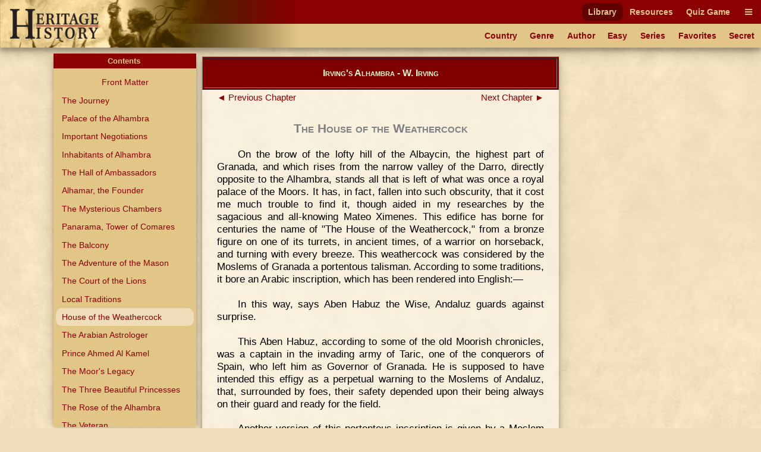

--- FILE ---
content_type: text/html
request_url: https://heritage-history.com/index.php?c=read&author=irving&book=alhambra&story=weathercock
body_size: 4121
content:
<!DOCTYPE html PUBLIC "-//W3C//DTD XHTML 1.0 Strict//EN" "http://www.w3.org/TR/xhtml1/DTD/xhtml1-strict.dtd">
<html xmlns="http://www.w3.org/1999/xhtml" xml:lang="en">
	<head>
		<title>Heritage History | Irving's Alhambra by W. Irving
</title>
		<meta http-equiv="Content-Type" content="text/html; charset=iso-8859-1" />
		<link rel="stylesheet" type="text/css" href='site/apps/history/css/history.css?ver=4' />
		<link rel="stylesheet" type="text/css" href='site/apps/history/css/history2.css?ver=4' />
		<link rel="stylesheet" type="text/css" href='site/apps/bookreader/css/bookreader2.css?ver=3' />
		<script type="text/javascript" src="/site/apps/history/js/jquery-3.2.1.min.js"></script>

		<script>
			$(document).ready(() => {
				$('#contents-button').click(() => {
					$('#contents').toggleClass('contents--collapsed');
				});

				$(document).on('touchstart mousedown scroll', e => {
					if ($(e.target).parents('#contents').length == 0) { // Not in contents
						$('#contents').addClass('contents--collapsed');
					}
				});

				$('#contents-body .menu-item.selected')[0].scrollIntoView(true);
			});
		</script>
	<!-- Global site tag (gtag.js) - Google Analytics -->
<script async src="https://www.googletagmanager.com/gtag/js?id=UA-10356419-1"></script>
<script>
  window.dataLayer = window.dataLayer || [];
  function gtag(){dataLayer.push(arguments);}
  gtag('js', new Date());

  gtag('config', 'UA-10356419-1');
</script>

<meta name='viewport' content='width=device-width, initial-scale=1'><link rel='stylesheet' href='https://cdnjs.cloudflare.com/ajax/libs/font-awesome/4.7.0/css/font-awesome.min.css'><script type='text/javascript' src='/site/apps/history/js/menu-script.js'></script>	</head>

 <body>

		<div id='nav-container' class='long-menu--hidden'>
			<nav class='nav-bar'>
				<div id='nav-bar__strip--top' class='nav-bar__strip has-menu-items has-menu-items--secondary-color'>
					<ol>
<li><a class='menu-item-secondary-color primary selected' href='index.php?c=library'>Library</a></li>
<li><a class='menu-item-secondary-color primary' href='index.php?c=resources'>Resources</a></li>
<li><a class='menu-item-secondary-color primary' href='index.php?c=products&s=game'>Quiz Game</a></li>
</ol>

					<a id='nav-bar__hamburger' class='menu-item-secondary-color menu-item--has-background'><i class='fa fa-bars'></i></a>
				</div>
				<div id='nav-bar__strip--bottom' class='nav-bar__strip has-menu-items has-menu-items--primary-color'>
					<ol class='secondary'>
<li><a class='menu-item-primary-color secondary' href='index.php?c=library&s=civilization'>Country</a></li>
<li><a class='menu-item-primary-color secondary' href='index.php?c=library&s=genre'>Genre</a></li>
<li><a class='menu-item-primary-color secondary' href='index.php?c=library&s=author'>Author</a></li>
<li><a class='menu-item-primary-color secondary' href='index.php?c=library&s=young'>Easy</a></li>
<li><a class='menu-item-primary-color secondary' href='index.php?c=library&s=series'>Series</a></li>
<li><a class='menu-item-primary-color secondary' href='index.php?c=library&s=favorites'>Favorites</a></li>
<li><a class='menu-item-primary-color secondary' href='index.php?c=library&s=secret'>Secret</a></li>
</ol>

					<a id='nav-bar__ellipsis' class='menu-item-primary-color'><i class='fa fa-ellipsis-h'></i></a>
				</div>
				
				
				<a href='index.php'>
					<img id='hh-banner' src='../site/img/header_bg5.png'>
				</a>
			</nav>
			<nav id='long-menu' class='has-menu-items has-menu-items--secondary-color'>
				<a id='long-menu__cancel-button' class='menu-item'><i class='fa fa-window-close-o' aria-hidden='true'></i></a>
				<ol class='primary'>
<li><div class='long-menu__primary-background'></div>
<div class='long-menu__primary-container'><a class='menu-item-secondary-color primary selected' href='index.php?c=library'>Library</a></div>
<ol class='secondary'>
<li><a class='menu-item-primary-color secondary' href='index.php?c=library&s=civilization'>Country</a></li>
<li><a class='menu-item-primary-color secondary' href='index.php?c=library&s=genre'>Genre</a></li>
<li><a class='menu-item-primary-color secondary' href='index.php?c=library&s=author'>Author</a></li>
<li><a class='menu-item-primary-color secondary' href='index.php?c=library&s=young'>Easy</a></li>
<li><a class='menu-item-primary-color secondary' href='index.php?c=library&s=series'>Series</a></li>
<li><a class='menu-item-primary-color secondary' href='index.php?c=library&s=favorites'>Favorites</a></li>
<li><a class='menu-item-primary-color secondary' href='index.php?c=library&s=secret'>Secret</a></li>
</ol>
</li><li><div class='long-menu__primary-background'></div>
<div class='long-menu__primary-container'><a class='menu-item-secondary-color primary' href='index.php?c=resources'>Resources</a></div>
<ol class='secondary'>
<li><a class='menu-item-primary-color secondary' href='index.php?c=resources&s=info&f=ancient_greece'>Greece</a></li>
<li><a class='menu-item-primary-color secondary' href='index.php?c=resources&s=info&f=ancient_rome'>Rome</a></li>
<li><a class='menu-item-primary-color secondary' href='index.php?c=resources&s=info&f=british_middle_ages'>Britain I</a></li>
<li><a class='menu-item-primary-color secondary' href='index.php?c=resources&s=info&f=british_empire'>Britain II</a></li>
<li><a class='menu-item-primary-color secondary' href='index.php?c=resources&s=info&f=early_america'>America I</a></li>
<li><a class='menu-item-primary-color secondary' href='index.php?c=resources&s=info&f=christian_europe'>Europe I</a></li>
<li><a class='menu-item-primary-color secondary' href='index.php?c=resources&s=info&f=modern_europe'>Europe II</a></li>
<li><a class='menu-item-primary-color secondary' href='index.php?c=resources&s=info&f=spanish_empire'>Spain</a></li>
</ol>
</li><li><div class='long-menu__primary-background'></div>
<div class='long-menu__primary-container'><a class='menu-item-secondary-color primary' href='index.php?c=products&s=game'>Quiz Game</a></div>
<ol class='secondary'>
<li><a class='menu-item-primary-color secondary' href='index.php?c=resources&s=info&f=ancient_greece#quiz'>Greece</a></li>
<li><a class='menu-item-primary-color secondary' href='index.php?c=resources&s=info&f=ancient_rome#quiz'>Rome</a></li>
<li><a class='menu-item-primary-color secondary' href='index.php?c=resources&s=info&f=british_middle_ages#quiz'>Britain I</a></li>
<li><a class='menu-item-primary-color secondary' href='index.php?c=resources&s=info&f=british_empire#quiz'>Britain II</a></li>
<li><a class='menu-item-primary-color secondary' href='index.php?c=resources&s=info&f=spanish_empire#quiz'>Spain</a></li>
</ol>
</li></ol>

			</nav>
		</div>
	<div class="leftmenu">
	<div class="colleft">
		<div class="col2">
			<!-- Column 2 start - Table of contents go here-->
			<div id='contents' class='contents--collapsed'>				<div id='contents-button'><div>Contents&nbsp;<span id='contents-down-arrow'>&#9660;</span><span id='contents-up-arrow'>&#9650;</span></div></div>				<div id='contents-body'><a class="menu-item-primary-color center" href="https://heritage-history.com/index.php?c=read&author=irving&book=alhambra&story=_front">Front Matter</a>

<a class="menu-item-primary-color" HREF="https://heritage-history.com/index.php?c=read&author=irving&book=alhambra&story=journey">The Journey</a>
<a class="menu-item-primary-color" HREF="https://heritage-history.com/index.php?c=read&author=irving&book=alhambra&story=palace">Palace of the Alhambra</a>
<a class="menu-item-primary-color" HREF="https://heritage-history.com/index.php?c=read&author=irving&book=alhambra&story=negotiations">Important Negotiations</a>
<a class="menu-item-primary-color" HREF="https://heritage-history.com/index.php?c=read&author=irving&book=alhambra&story=inhabitants">Inhabitants of Alhambra</a>
<a class="menu-item-primary-color" HREF="https://heritage-history.com/index.php?c=read&author=irving&book=alhambra&story=hall">The Hall of Ambassadors</a>
<a class="menu-item-primary-color" HREF="https://heritage-history.com/index.php?c=read&author=irving&book=alhambra&story=alhamar">Alhamar, the Founder</a>
<a class="menu-item-primary-color" HREF="https://heritage-history.com/index.php?c=read&author=irving&book=alhambra&story=chambers">The Mysterious Chambers</a>
<a class="menu-item-primary-color" HREF="https://heritage-history.com/index.php?c=read&author=irving&book=alhambra&story=panorama">Panarama, Tower of Comares</a>
<a class="menu-item-primary-color" HREF="https://heritage-history.com/index.php?c=read&author=irving&book=alhambra&story=balcony">The Balcony</a>
<a class="menu-item-primary-color" HREF="https://heritage-history.com/index.php?c=read&author=irving&book=alhambra&story=mason">The Adventure of the Mason</a>
<a class="menu-item-primary-color" HREF="https://heritage-history.com/index.php?c=read&author=irving&book=alhambra&story=lions">The Court of the Lions</a>
<a class="menu-item-primary-color" HREF="https://heritage-history.com/index.php?c=read&author=irving&book=alhambra&story=local">Local Traditions</a>
<a class="menu-item-primary-color selected">House of the Weathercock</a>
<a class="menu-item-primary-color" HREF="https://heritage-history.com/index.php?c=read&author=irving&book=alhambra&story=astrologer">The Arabian Astrologer</a>
<a class="menu-item-primary-color" HREF="https://heritage-history.com/index.php?c=read&author=irving&book=alhambra&story=ahmed">Prince Ahmed Al Kamel</a>
<a class="menu-item-primary-color" HREF="https://heritage-history.com/index.php?c=read&author=irving&book=alhambra&story=legacy">The Moor's Legacy</a>
<a class="menu-item-primary-color" HREF="https://heritage-history.com/index.php?c=read&author=irving&book=alhambra&story=princesses">The Three Beautiful Princesses</a>
<a class="menu-item-primary-color" HREF="https://heritage-history.com/index.php?c=read&author=irving&book=alhambra&story=rose">The Rose of the Alhambra</a>
<a class="menu-item-primary-color" HREF="https://heritage-history.com/index.php?c=read&author=irving&book=alhambra&story=veteran">The Veteran</a>
<a class="menu-item-primary-color" HREF="https://heritage-history.com/index.php?c=read&author=irving&book=alhambra&story=notary">The Governor and the Notary</a>
<a class="menu-item-primary-color" HREF="https://heritage-history.com/index.php?c=read&author=irving&book=alhambra&story=manco">Governor Manco and the Soldier</a>
<a class="menu-item-primary-color" HREF="https://heritage-history.com/index.php?c=read&author=irving&book=alhambra&story=crusade">Crusade of the Grand Master</a>
<a class="menu-item-primary-color" HREF="https://heritage-history.com/index.php?c=read&author=irving&book=alhambra&story=romance">Spanish Romance</a>
<a class="menu-item-primary-color" HREF="https://heritage-history.com/index.php?c=read&author=irving&book=alhambra&story=sancho">Legend of Don Munio Sancho</a>
<a class="menu-item-primary-color" HREF="https://heritage-history.com/index.php?c=read&author=irving&book=alhambra&story=farewell">Author's Farewell to Granada</a>
<a class="menu-item-primary-color" HREF="https://heritage-history.com/index.php?c=read&author=irving&book=alhambra&story=notes">Notes</a>
<a class="menu-item-primary-color" HREF="https://heritage-history.com/index.php?c=read&author=irving&book=alhambra&story=glossary">Glossary</a>
<br>				</div>			</div>			<!-- Column 2 end -->
		</div>
		<div class="col1">
			<!-- Column 1 start - Book Pages go here-->
      <table width="100%" border="1" bgcolor="maroon" style="margin: 5px auto;"> 
      <tr><td> <h3 style="color:lemonchiffon; margin: 15px 0px; font-variant:small-caps;" align="center">Irving's Alhambra - W. Irving</center></h3></td></tr> 
      </table>  
			<div><div id="backbutton"><a href="https://heritage-history.com/index.php?c=read&author=irving&book=alhambra&story=local"> &#9668;&nbsp;Previous Chapter</a></div>
<div id="nextbutton"><a href="https://heritage-history.com/index.php?c=read&author=irving&book=alhambra&story=astrologer">Next Chapter&nbsp;&#9658;</a></div><br>
<br><br><h1 align=center><span style="font-variant: small-caps;">The House of the Weathercock</span></h1>
<p>
On the brow of the lofty hill of the Albaycin, the highest part of Granada, and which rises from the narrow
valley of the Darro, directly opposite to the Alhambra, stands all that is left of what was once a royal
palace of the Moors. It has, in fact, fallen into such obscurity, that it cost me much trouble to find it,
though aided in my researches by the sagacious and all-knowing Mateo Ximenes. This edifice has borne for
centuries the name of "The House of the Weathercock," from a bronze figure on one of its turrets, in ancient
times, of a warrior on horseback, and turning with every breeze. This weathercock was considered by the
Moslems of Granada a portentous talisman. According to some traditions, it bore an Arabic inscription, which
has been rendered into English:&#8212;
</P>
<P>

In this way, says Aben Habuz the Wise,
Andaluz guards against surprise.
</P>
<P>
This Aben Habuz, according to some of the old Moorish chronicles, was a captain in the invading army of Taric,
one of the conquerors of Spain, who left him as Governor of Granada. He is supposed to have intended this
effigy as a perpetual warning to the Moslems of Andaluz,
that, surrounded by foes, their safety depended upon their being always on their guard and ready for the
field.
</P>
<P>
Another version of this portentous inscription is given by a Moslem historian, on the authority of Sidi Hasan,
a faquir who flourished about the time of Ferdinand and Isabella, and who was present at the taking down of
the weathercock, when the old palace was undergoing repairs.
</P>
<P>
"I saw it," says the venerable faquir, "with my own eyes: it had the following inscription in verse:
</P>
<P>
"'The palace at fair Granada presents a talisman.'
</P>
<P>
"'The horseman, though a solid body, turns with every wind.'
</P>
<P>
"'This to a wise man reveals a mystery. In a little while comes a calamity to ruin both the palace and its
owner.'"
</P>
<P>
In effect it was not long after this meddling with the portentous weathercock that the following event
occurred. As old Muley Abul Hasan, the king of Granada, was seated under a sumptuous pavilion, reviewing his
troops, who paraded before him in armor of polished steel and gorgeous silken robes, mounted on fleet steeds,
and equipped with swords, spears, and shields embossed with gold and silver,&#8212;suddenly a tempest was seen
hurrying from the southwest. In a little while black clouds over-shadowed the heavens and burst forth with a
deluge of rain. Torrents came roaring down from the mountains, bringing with them rocks and trees; the Darro
overflowed its banks; mills were swept away, bridges destroyed, gardens laid waste; the inundation rushed into
the city, undermining houses, drowning their inhabitants, and 
overflowing  even the square of the Great Mosque. The people rushed in affright to the mosques to implore the mercy
of Allah, regarding this uproar of the elements as the harbinger of dreadful calamities; and, indeed,
according to an Arabian historian, it was but a type and prelude of the direful war which ended in the
downfall of the Moslem kingdom of Granada.
</P>
<P>
I have thus given historic authorities sufficient to show the portentous mysteries connected with the House of
the Weathercock, and its talismanic horseman.
</P>
<P>
I now proceed to relate still more surprising things about Aben Habuz and his palace; for the truth of which,
should any doubt be entertained, I refer the dubious reader to Mateo Ximenes and his fellow-historiographers
of the Alhambra.
</P>

<div id="backbutton"><a href="https://heritage-history.com/index.php?c=read&author=irving&book=alhambra&story=local"> &#9668;&nbsp;Previous Chapter</a></div>
<div id="nextbutton"><a href="https://heritage-history.com/index.php?c=read&author=irving&book=alhambra&story=astrologer">Next Chapter&nbsp;&#9658;</a></div><br>
</div>			<!-- Column 1 end -->
		</div>
	</div>
</div>		

		<footer id='footer'>
			<ul>
				<li><a href="?c=library&s=info-dir&f=history_mission" alt="Mission">Mission</a></li>
				<li><a href="?c=library&s=info-dir&f=history_faqs" alt="FAQs">FAQs</a></li>
				<li><a href="?c=library&s=info-dir&f=history_terms" alt="Term of Use">Terms of Use</a></li>
				<li><a href="?c=library&s=info-dir&f=history_privacy" alt="Privacy Policy">Privacy</a></li>
				<li><a href="?c=library&s=info-dir&f=history_contact" alt="Contact">Contact</a></li>
			</ul>
			<div id='copyright'>Copyright &copy; 2025 Heritage History. All Rights Reserved.</div>
		</footer>
	 </body>

</html>
